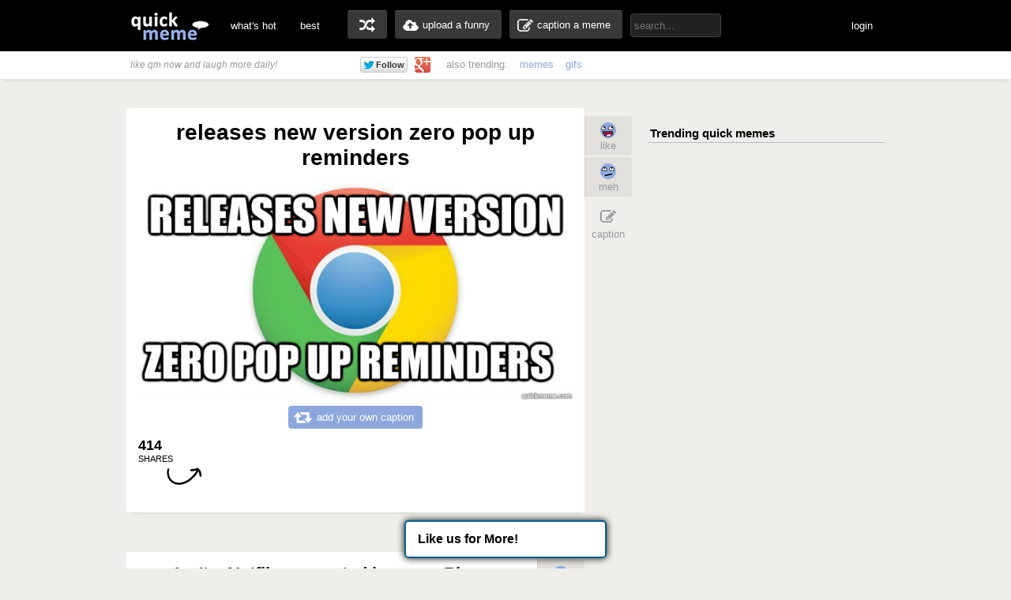

--- FILE ---
content_type: text/html; charset=UTF-8
request_url: http://www.quickmeme.com/meme/3qan3l
body_size: 9529
content:
<!DOCTYPE html>
<html lang="en">
<head>
	<meta http-equiv="Content-Type" content="text/html; charset=utf-8" />
	<title>releases new version zero pop up reminders - Good Guy Google Chrome - quickmeme</title>
	<link rel="canonical" href="http://www.quickmeme.com/meme/3qan3l"/>
	<link rel="shortcut icon" href="/favicon.ico"> 
	<meta name="title" content="releases new version zero pop up reminders - Good Guy Google Chrome - quickmeme" />
	<meta name="keywords" content="quickmeme, memegenerator, funny memes, reaction gifs, gifs, humor, make a meme, caption a image, funny pictures" /> 
	<meta name="description" content="releases new version zero pop up reminders  Good Guy Google Chrome"/>
	<meta name="twitter:site" content="@quickmeme"/>
	<meta name="twitter:card" content="photo"/>
	<meta name="twitter:image" content="http://www.quickmeme.com/img/64/64967951718212b29d953bcf4cacb20bb0a2eba9dcb66ff5f8141b1f7f797cba.jpg" />
    
	<meta property="fb:app_id" content="209730519090546" />
	<meta property="og:site_name" content="quickmeme"/>
	<meta property="og:type" content="quickmemeapp:meme"/> 
	<meta property="og:url" content="http://www.quickmeme.com/meme/3qan3l"/>
	<meta property="og:image" content="http://www.quickmeme.com/img/64/64967951718212b29d953bcf4cacb20bb0a2eba9dcb66ff5f8141b1f7f797cba.jpg" />
	<meta property="og:title" content="releases new version zero pop up reminders"/>
	<meta property="og:description" content="Click to Enlarge... write a comment or recaption!"/>
	<meta http-equiv="X-UA-Compatible" content="IE=9" />
    
	<link href="/css/main.css" rel="stylesheet"/>	 

	<script src="/js/jquery.js"></script>
	<script src="/js/qm4.js"></script>
	<script>
		$.ajax({
			url: 'http://www.quickmeme.com/tracker/view/3qan3l',
			cache: false,
			async: false
		});
	</script>
    
    <!-- begin header include -->
    <!-- begin header insert -->

<!-- Google tag (gtag.js) -->
<script async src="https://www.googletagmanager.com/gtag/js?id=G-QEFGDX0XPK"></script>
<script>
  window.dataLayer = window.dataLayer || [];
  function gtag(){dataLayer.push(arguments);}
  gtag('js', new Date());

  gtag('config', 'G-QEFGDX0XPK');
</script>
<!-- end header insert -->

    <!-- end header include -->
    
    
        <script type="text/javascript">
  window._taboola = window._taboola || [];
  _taboola.push({article:'auto'});
  !function (e, f, u) {
    e.async = 1;
    e.src = u;
    f.parentNode.insertBefore(e, f);
  }(document.createElement('script'),
  document.getElementsByTagName('script')[0],
  'http://cdn.taboola.com/libtrc/quickmeme-quickmeme/loader.js');
</script>
    
    <style>
#slidebox{
    width:330px;
    height:155px;
    padding:10px;
    background-color:#fff;
    border-top:4px solid #FFBF00;
    position:fixed;
    bottom:0px;
    right:-430px;
    -moz-box-shadow:-2px 0px 5px #aaa;
    -webkit-box-shadow:-2px 0px 5px #aaa;
    box-shadow:-2px 0px 5px #aaa;
}
#slidebox p, a.more{
    font-size:11px;
    text-transform:uppercase;
    font-family: Arial,Helvetica,sans-serif;
    letter-spacing:1px;
    color:#555;
}
a.more{
    cursor:pointer;
    color:#E28409;
}
a.more:hover{
    text-decoration:underline;
}
#slidebox h2{
    color:#333;
    font-size:18px;
    margin:10px 20px 10px 0px;
}
a.close{
    background:transparent url(/images/close.gif) no-repeat top left;
    width:13px;
    height:13px;
    position:absolute;
    cursor:pointer;
    top:10px;
    right:10px;
}
a.close:hover{
    background-position:0px -13px;
}
</style>

   
</head>
<body>

<!-- <div class="tonewqmmenu" style="display: block;width: 100%;height: 65px;z-index: 3000;position: relative;margin: 0px;top: 0px;">
</div>
<div class="tonewqm" style="display: block;width: 100%;height: 5000px;background: #222;z-index: 3000;position: relative;margin: 0px;top: 0px; opacity: .85;">
</div> -->

	<!-- begin top nav bar-->
	<div id="top-nav">
		<div class="main-nav">
		<h1><a href="/">quickmeme: all your memes, gifs &amp; funny pics in one place</a></h1>
		<div class="menu-items">
			<ul>
			<li><a href="/">what's hot</a></li>
		    <li><a href="/new" class="new">new</a></li>
		    <li><a href="/top">best</a></li>
		</ul>
		</div>
	    <div class="user-functions">
		<ul>
        	<li><a href="/random" class="random-meme" title="randomize">random memes</a></li>
			<li><a href="/submit" class="upload-meme"><span>upload a funny</span></a></li>
            <li><a href="/caption" class="make-meme"><span>caption a meme</span></a></li>
		</ul>
	    </div>
	    <div class="nav-search">
		<form id="search" name="search" action="/search" method="GET" role="search" class="navbar-search">		  
			<input id="searchwords" placeholder="search..." class="search-query" name="searchwords" type="text">
		</form>
	    </div>
	    <div class="menu-items user-login">
			<ul>
			<li id="shownsfw"><a href="javascript:void(0)" onClick="toggleNSFW();" id="shownsfwlink">show NSFW</a></li>
			<li id="fblogin"><a href="javascript:void(0)" onClick="doLogin();" id="fbloginlink">login</a><a href="javascript:void(0)" id="fblogintext" style="display:none;"></a></li>
		</ul>
		</div>
	    
	    <div class="clear"></div>
	</div>
	</div>
	<!-- end top nav bar-->
    
    <!-- begin sub-nav bar-->
    <div class="sub-navbar">
	<div class="sub-navwrap">
    	<div class="social-block">
			<h3><i>like qm now and laugh more daily!</i></h3>
			<div class="follow-fb"><iframe src="//www.facebook.com/plugins/like.php?href=http%3A%2F%2Ffacebook.com%2Fquickmeme&amp;send=false&amp;layout=button_count&amp;width=95&amp;show_faces=false&amp;font&amp;colorscheme=light&amp;action=like&amp;height=21&amp;appId=209730519090546" scrolling="no" frameborder="0" style="border:none; overflow:hidden; width:95px; height:21px;" allowTransparency="true"></iframe></div>
			<div class="follow-twt"><iframe allowtransparency="true" frameborder="0" scrolling="no" src="https://platform.twitter.com/widgets/follow_button.1370380126.html#_=1370596522663&amp;id=twitter-widget-0&amp;lang=en&amp;screen_name=quickmeme&amp;show_count=false&amp;show_screen_name=false&amp;size=m" class="twitter-follow-button twitter-follow-button" title="Twitter Follow Button" data-twttr-rendered="true" style="width: 159px; height: 20px;"></iframe></div>
			<div class="follow-g"><a href="https://plus.google.com/+quickmeme" class="follow-gplus" target="_blank"></a></div>
		</div>
		<div class="sub-heading">
		<ul>
			<li><span>also trending:</span></li>
            <li><a href="/memes">memes</a></li>
            <li><a href="/gifs">gifs</a></li>
			
		</ul>
		<div class="fade"><a href="/memes" class="more-cats">view more &raquo;</a></div>
		</div>
	</div>
    </div> 
    <!-- end sub-nav bar-->    

	<!-- begin main content-->
    <div id="container">
		<div class="page-content">
        <div class="adinsert" style="padding-top:15px;">
        	
<div id="taboola-above-article-thumbnails"></div>
<script type="text/javascript">
  window._taboola = window._taboola || [];
  _taboola.push({
    mode: 'thumbs-b',
    container: 'taboola-above-article-thumbnails',
    placement: 'Above Article Thumbnails',
    target_type: 'mix'
  });
</script>
			
        </div>
			<div class="post-wrap">
				<div class="view-meme">
					<div class="viewpost post" id="post-225565041" style="position:relative;">
						<!-- begin post header -->
						<div class="post-header" style="position:relative;">
							<h2 class="viewpost-title">releases new version zero pop up reminders</h2>
							
						</div>
						<!-- end post header -->
						<div class="img-holder">
							<img id="post-image-3qan3l" class="viewpost-image" src="http://www.quickmeme.com/img/64/64967951718212b29d953bcf4cacb20bb0a2eba9dcb66ff5f8141b1f7f797cba.jpg" alt="releases new version zero pop up reminders - releases new version zero pop up reminders  Good Guy Google Chrome">
						</div>
                        
                        
						<div class="recaption-wrap">
							<a href="/caption#id=79266&ext=jpg" class="recaption-button">
								<span>add your own caption</span>
							</a>
						</div>
						

	<div class="viewpost-info" style="height: 76px;background: url(/images/sharearrow2.png) no-repeat 30px 45px;">
    	<div class="sharecounts">
        	<p><strong>414</strong> shares</p>
        </div>
        <div class="share-buttons" style="margin-left:10px;">
        </div>

	</div>

        <div style="text-align: left;width: 550px;margin: 20px auto 0px;">         
                <div id="taboola-below-article-thumbnails"></div>
<script type="text/javascript">
  window._taboola = window._taboola || [];
  _taboola.push({
    mode: 'thumbs-a',
    container: 'taboola-below-article-thumbnails',
    placement: 'Below Article Thumbnails',
    target_type: 'mix'
  });
</script>
		</div> 
        
        
                        
                        
						<div class="float-wrap" style="position:absolute;">
							<div class="action-box">
								<div class="vote-buttons">
									<ul>
										<li><a href="javascript:void(0)" class="voteup" id="voteup3qan3l" onClick="voteLike('3qan3l');"><span>like</span></a></li>
										<li><a href="javascript:void(0)" class="votedown" id="votedown3qan3l" onClick="voteMeh('3qan3l');"><span>meh</span></a></li>
									</ul>
								</div>
								<div class="share-actions">
									<ul>
	
										<li><a href="/caption#id=79266&ext=jpg" class="create-button"><span>caption</span></a></li>
                                        <!--<li style="padding-top: 5px;height: 60px;padding-bottom: 5px;">
										<a href="/meme/" style="background: url(/images/buttonsnext.png) -50px 0 no-repeat;position: absolute;z-index: 100;width: 60px;height: 60px;left: -30px;"></a>
										<a href="/meme/" style="background: url(/images/buttonsnext.png) no-repeat;position: absolute;width: 50px;height: 60px;left: -596px;"></a>
										</li>-->
									</ul>
									<script>isLiked('3qan3l'); isMehed('3qan3l');</script>
								</div>
							</div>
						</div>
					</div>



			</div>
            
            	
				<div id="posts">
					
                    
                    
                    
						
                        <!-- begin insert -->

<!-- end insert -->

						
					
                    
                    
                    
						
					<div class="post" id="post-226583458">
	<!-- begin post header -->
	<div class="post-header" style="position:relative;">
		<h2 class="post-title"><a href="/meme/3qwgwy">Isn't a Netflix supported browser Plays netflix anyway</a></h2>
	</div>
	<!-- end post header -->

	
	<a href="/meme/3qwgwy">
	
		<div class="img-holder">
			<img id="post-3qwgwy" class="post-image" src="http://www.quickmeme.com/img/94/940265b6129fdbcf5970898213e70e57e131c3d51cca30dc016744108d0aac7c.jpg" alt="Isn't a Netflix supported browser Plays netflix anyway  ">
			
		</div>
	</a>

	
	<div class="recaption-wrap">
		<a href="/caption#id=79266&ext=jpg" class="recaption-button">
			<span>add your own caption</span>
		</a>
	</div>
	

	<div class="post-info">
    	<div class="sharecounts">
        	<p><strong>111,302</strong> shares</p>
        </div>
        <div class="share-buttons">
			<ul>
				<!--<li>
            		<a class="shareonfb" onClick="window.open (this.href, 'child', 'height=400,width=665,scrollbars'); return false" href="https://www.facebook.com/sharer/sharer.php?u=http://www.quickmeme.com/meme/3qwgwy" target="_blank">Share on Facebook</a>
				</li>
            	<li>
            		<a class="shareontwit" href="http://twitter.com/home?status=Isn't a Netflix supported browser Plays netflix anyway http://www.quickmeme.com/meme/3qwgwy via @quickmeme" onclick="javascript:window.open(this.href,'', 'menubar=no,toolbar=no,resizable=yes,scrollbars=no,height=400,width=665');return false;">Share on Twitter</a>
           	 	</li>
            	<li>
            		<a class="shareongp" href="https://plus.google.com/share?url=http://www.quickmeme.com/meme/3qwgwy" onclick="javascript:window.open(this.href,'', 'menubar=no,toolbar=no,resizable=yes,scrollbars=yes,height=600,width=600');return false;">Share on Google Plus</a>
            	</li>
            	<li>
            		<a class="shareonpin" href="http://pinterest.com/pin/create/button/?url=http://www.quickmeme.com/meme/3qwgwy&media=http://www.quickmeme.com/img/94/940265b6129fdbcf5970898213e70e57e131c3d51cca30dc016744108d0aac7c.jpg&description=Isn&#39;t a Netflix supported browser Plays netflix anyway" onclick="javascript:window.open(this.href,'', 'menubar=no,toolbar=no,resizable=yes,scrollbars=no,height=400,width=665');return false;">Share on Pinterest</a>
            	</li>-->
                	
			</ul>
        </div>
        <div class="cat-info">
        	<ul>
           		<li>
					<a href="/memes/Good-Guy-Google-Chrome">
					<span>Good Guy Google Chrome</span>
					</a>
				</li>
            </ul>
        </div>
	</div>
	<div class="float-wrap">
		<div class="action-box">
			<div class="vote-buttons">
				<ul>
					<li><a href="javascript:void(0)" class="voteup" id="voteup3qwgwy" onClick="voteLike('3qwgwy');"><span>like</span></a></li>
					<li><a href="javascript:void(0)" class="votedown" id="votedown3qwgwy" onClick="voteMeh('3qwgwy');"><span>meh</span></a></li>
				</ul>
				<script>isLiked('3qwgwy'); isMehed('3qwgwy');</script>
			</div>
			<div class="share-actions">
				<ul>
					
				</ul>
			</div>
		</div>
	</div>
</div>

                    
					
                    
                    
                    
						
					<div class="post" id="post-230009790">
	<!-- begin post header -->
	<div class="post-header" style="position:relative;">
		<h2 class="post-title"><a href="/meme/3sxwou">Needs admin privileges to install  asks if you want to install without admin privileges at school</a></h2>
	</div>
	<!-- end post header -->

	
	<a href="/meme/3sxwou">
	
		<div class="img-holder">
			<img id="post-3sxwou" class="post-image" src="http://www.quickmeme.com/img/b1/b19a4d84939802f91fc76fadb37a5f1f946c3ed4683edd384cc545968adc4e9d.jpg" alt="Needs admin privileges to install  asks if you want to install without admin privileges at school  ">
			
		</div>
	</a>

	
	<div class="recaption-wrap">
		<a href="/caption#id=79266&ext=jpg" class="recaption-button">
			<span>add your own caption</span>
		</a>
	</div>
	

	<div class="post-info">
    	<div class="sharecounts">
        	<p><strong>9,836</strong> shares</p>
        </div>
        <div class="share-buttons">
			<ul>
				<!--<li>
            		<a class="shareonfb" onClick="window.open (this.href, 'child', 'height=400,width=665,scrollbars'); return false" href="https://www.facebook.com/sharer/sharer.php?u=http://www.quickmeme.com/meme/3sxwou" target="_blank">Share on Facebook</a>
				</li>
            	<li>
            		<a class="shareontwit" href="http://twitter.com/home?status=Needs admin privileges to install  asks if you want to install without admin privileges at school http://www.quickmeme.com/meme/3sxwou via @quickmeme" onclick="javascript:window.open(this.href,'', 'menubar=no,toolbar=no,resizable=yes,scrollbars=no,height=400,width=665');return false;">Share on Twitter</a>
           	 	</li>
            	<li>
            		<a class="shareongp" href="https://plus.google.com/share?url=http://www.quickmeme.com/meme/3sxwou" onclick="javascript:window.open(this.href,'', 'menubar=no,toolbar=no,resizable=yes,scrollbars=yes,height=600,width=600');return false;">Share on Google Plus</a>
            	</li>
            	<li>
            		<a class="shareonpin" href="http://pinterest.com/pin/create/button/?url=http://www.quickmeme.com/meme/3sxwou&media=http://www.quickmeme.com/img/b1/b19a4d84939802f91fc76fadb37a5f1f946c3ed4683edd384cc545968adc4e9d.jpg&description=Needs admin privileges to install  asks if you want to install without admin privileges at school" onclick="javascript:window.open(this.href,'', 'menubar=no,toolbar=no,resizable=yes,scrollbars=no,height=400,width=665');return false;">Share on Pinterest</a>
            	</li>-->
                	
			</ul>
        </div>
        <div class="cat-info">
        	<ul>
           		<li>
					<a href="/memes/Good-Guy-Google-Chrome">
					<span>Good Guy Google Chrome</span>
					</a>
				</li>
            </ul>
        </div>
	</div>
	<div class="float-wrap">
		<div class="action-box">
			<div class="vote-buttons">
				<ul>
					<li><a href="javascript:void(0)" class="voteup" id="voteup3sxwou" onClick="voteLike('3sxwou');"><span>like</span></a></li>
					<li><a href="javascript:void(0)" class="votedown" id="votedown3sxwou" onClick="voteMeh('3sxwou');"><span>meh</span></a></li>
				</ul>
				<script>isLiked('3sxwou'); isMehed('3sxwou');</script>
			</div>
			<div class="share-actions">
				<ul>
					
				</ul>
			</div>
		</div>
	</div>
</div>

                    
					
                    
                    
                    
						
                        <!-- begin insert -->

<!-- end insert -->

						
					
                    
                    
                    
						
					<div class="post" id="post-225953850">
	<!-- begin post header -->
	<div class="post-header" style="position:relative;">
		<h2 class="post-title"><a href="/meme/3qiz3u">has to close all pages to install updates reopens them all when it's done</a></h2>
	</div>
	<!-- end post header -->

	
	<a href="/meme/3qiz3u">
	
		<div class="img-holder">
			<img id="post-3qiz3u" class="post-image" src="http://www.quickmeme.com/img/3a/3a1e5d80b661739882b23ea22e473ccdc8406e01dfeacc2f8e92f4868da9ec9e.jpg" alt="has to close all pages to install updates reopens them all when it's done  ">
			
		</div>
	</a>

	
	<div class="recaption-wrap">
		<a href="/caption#id=79266&ext=jpg" class="recaption-button">
			<span>add your own caption</span>
		</a>
	</div>
	

	<div class="post-info">
    	<div class="sharecounts">
        	<p><strong>6,875</strong> shares</p>
        </div>
        <div class="share-buttons">
			<ul>
				<!--<li>
            		<a class="shareonfb" onClick="window.open (this.href, 'child', 'height=400,width=665,scrollbars'); return false" href="https://www.facebook.com/sharer/sharer.php?u=http://www.quickmeme.com/meme/3qiz3u" target="_blank">Share on Facebook</a>
				</li>
            	<li>
            		<a class="shareontwit" href="http://twitter.com/home?status=has to close all pages to install updates reopens them all when it's done http://www.quickmeme.com/meme/3qiz3u via @quickmeme" onclick="javascript:window.open(this.href,'', 'menubar=no,toolbar=no,resizable=yes,scrollbars=no,height=400,width=665');return false;">Share on Twitter</a>
           	 	</li>
            	<li>
            		<a class="shareongp" href="https://plus.google.com/share?url=http://www.quickmeme.com/meme/3qiz3u" onclick="javascript:window.open(this.href,'', 'menubar=no,toolbar=no,resizable=yes,scrollbars=yes,height=600,width=600');return false;">Share on Google Plus</a>
            	</li>
            	<li>
            		<a class="shareonpin" href="http://pinterest.com/pin/create/button/?url=http://www.quickmeme.com/meme/3qiz3u&media=http://www.quickmeme.com/img/3a/3a1e5d80b661739882b23ea22e473ccdc8406e01dfeacc2f8e92f4868da9ec9e.jpg&description=has to close all pages to install updates reopens them all when it&#39;s done" onclick="javascript:window.open(this.href,'', 'menubar=no,toolbar=no,resizable=yes,scrollbars=no,height=400,width=665');return false;">Share on Pinterest</a>
            	</li>-->
                	
			</ul>
        </div>
        <div class="cat-info">
        	<ul>
           		<li>
					<a href="/memes/Good-Guy-Google-Chrome">
					<span>Good Guy Google Chrome</span>
					</a>
				</li>
            </ul>
        </div>
	</div>
	<div class="float-wrap">
		<div class="action-box">
			<div class="vote-buttons">
				<ul>
					<li><a href="javascript:void(0)" class="voteup" id="voteup3qiz3u" onClick="voteLike('3qiz3u');"><span>like</span></a></li>
					<li><a href="javascript:void(0)" class="votedown" id="votedown3qiz3u" onClick="voteMeh('3qiz3u');"><span>meh</span></a></li>
				</ul>
				<script>isLiked('3qiz3u'); isMehed('3qiz3u');</script>
			</div>
			<div class="share-actions">
				<ul>
					
				</ul>
			</div>
		</div>
	</div>
</div>

                    
					
                    
                    
                    
						
					<div class="post" id="post-225081677">
	<!-- begin post header -->
	<div class="post-header" style="position:relative;">
		<h2 class="post-title"><a href="/meme/3q0a4t">Sees you have word 'attached' in your email reminds you to attach something before sending it</a></h2>
	</div>
	<!-- end post header -->

	
	<a href="/meme/3q0a4t">
	
		<div class="img-holder">
			<img id="post-3q0a4t" class="post-image" src="http://www.quickmeme.com/img/e2/e20626da526c68b7f167503c9f8fe4ce049cbbf2b18d36152d0092c1a4ce3ed6.jpg" alt="Sees you have word 'attached' in your email reminds you to attach something before sending it  ">
			
		</div>
	</a>

	
	<div class="recaption-wrap">
		<a href="/caption#id=79266&ext=jpg" class="recaption-button">
			<span>add your own caption</span>
		</a>
	</div>
	

	<div class="post-info">
    	<div class="sharecounts">
        	<p><strong>3,554</strong> shares</p>
        </div>
        <div class="share-buttons">
			<ul>
				<!--<li>
            		<a class="shareonfb" onClick="window.open (this.href, 'child', 'height=400,width=665,scrollbars'); return false" href="https://www.facebook.com/sharer/sharer.php?u=http://www.quickmeme.com/meme/3q0a4t" target="_blank">Share on Facebook</a>
				</li>
            	<li>
            		<a class="shareontwit" href="http://twitter.com/home?status=Sees you have word 'attached' in your email reminds you to attach something before sending it http://www.quickmeme.com/meme/3q0a4t via @quickmeme" onclick="javascript:window.open(this.href,'', 'menubar=no,toolbar=no,resizable=yes,scrollbars=no,height=400,width=665');return false;">Share on Twitter</a>
           	 	</li>
            	<li>
            		<a class="shareongp" href="https://plus.google.com/share?url=http://www.quickmeme.com/meme/3q0a4t" onclick="javascript:window.open(this.href,'', 'menubar=no,toolbar=no,resizable=yes,scrollbars=yes,height=600,width=600');return false;">Share on Google Plus</a>
            	</li>
            	<li>
            		<a class="shareonpin" href="http://pinterest.com/pin/create/button/?url=http://www.quickmeme.com/meme/3q0a4t&media=http://www.quickmeme.com/img/e2/e20626da526c68b7f167503c9f8fe4ce049cbbf2b18d36152d0092c1a4ce3ed6.jpg&description=Sees you have word &#39;attached&#39; in your email reminds you to attach something before sending it" onclick="javascript:window.open(this.href,'', 'menubar=no,toolbar=no,resizable=yes,scrollbars=no,height=400,width=665');return false;">Share on Pinterest</a>
            	</li>-->
                	
			</ul>
        </div>
        <div class="cat-info">
        	<ul>
           		<li>
					<a href="/memes/Good-Guy-Google-Chrome">
					<span>Good Guy Google Chrome</span>
					</a>
				</li>
            </ul>
        </div>
	</div>
	<div class="float-wrap">
		<div class="action-box">
			<div class="vote-buttons">
				<ul>
					<li><a href="javascript:void(0)" class="voteup" id="voteup3q0a4t" onClick="voteLike('3q0a4t');"><span>like</span></a></li>
					<li><a href="javascript:void(0)" class="votedown" id="votedown3q0a4t" onClick="voteMeh('3q0a4t');"><span>meh</span></a></li>
				</ul>
				<script>isLiked('3q0a4t'); isMehed('3q0a4t');</script>
			</div>
			<div class="share-actions">
				<ul>
					
				</ul>
			</div>
		</div>
	</div>
</div>

                    
					
                    
                    
                    
						
                        <!-- begin insert -->

<!-- end insert -->

						
					
                    
                    
                    
						
					<div class="post" id="post-226092826">
	<!-- begin post header -->
	<div class="post-header" style="position:relative;">
		<h2 class="post-title"><a href="/meme/3qlyca">Ctrl shift n can be pressed with one hand</a></h2>
	</div>
	<!-- end post header -->

	
	<a href="/meme/3qlyca">
	
		<div class="img-holder">
			<img id="post-3qlyca" class="post-image" src="http://www.quickmeme.com/img/80/805798d49a3fcaeb15f419ec775057d76bc9639144d0c42f88a0f3543faff778.jpg" alt="Ctrl shift n can be pressed with one hand  ">
			
		</div>
	</a>

	
	<div class="recaption-wrap">
		<a href="/caption#id=79266&ext=jpg" class="recaption-button">
			<span>add your own caption</span>
		</a>
	</div>
	

	<div class="post-info">
    	<div class="sharecounts">
        	<p><strong>956</strong> shares</p>
        </div>
        <div class="share-buttons">
			<ul>
				<!--<li>
            		<a class="shareonfb" onClick="window.open (this.href, 'child', 'height=400,width=665,scrollbars'); return false" href="https://www.facebook.com/sharer/sharer.php?u=http://www.quickmeme.com/meme/3qlyca" target="_blank">Share on Facebook</a>
				</li>
            	<li>
            		<a class="shareontwit" href="http://twitter.com/home?status=Ctrl shift n can be pressed with one hand http://www.quickmeme.com/meme/3qlyca via @quickmeme" onclick="javascript:window.open(this.href,'', 'menubar=no,toolbar=no,resizable=yes,scrollbars=no,height=400,width=665');return false;">Share on Twitter</a>
           	 	</li>
            	<li>
            		<a class="shareongp" href="https://plus.google.com/share?url=http://www.quickmeme.com/meme/3qlyca" onclick="javascript:window.open(this.href,'', 'menubar=no,toolbar=no,resizable=yes,scrollbars=yes,height=600,width=600');return false;">Share on Google Plus</a>
            	</li>
            	<li>
            		<a class="shareonpin" href="http://pinterest.com/pin/create/button/?url=http://www.quickmeme.com/meme/3qlyca&media=http://www.quickmeme.com/img/80/805798d49a3fcaeb15f419ec775057d76bc9639144d0c42f88a0f3543faff778.jpg&description=Ctrl shift n can be pressed with one hand" onclick="javascript:window.open(this.href,'', 'menubar=no,toolbar=no,resizable=yes,scrollbars=no,height=400,width=665');return false;">Share on Pinterest</a>
            	</li>-->
                	
			</ul>
        </div>
        <div class="cat-info">
        	<ul>
           		<li>
					<a href="/memes/Good-Guy-Google-Chrome">
					<span>Good Guy Google Chrome</span>
					</a>
				</li>
            </ul>
        </div>
	</div>
	<div class="float-wrap">
		<div class="action-box">
			<div class="vote-buttons">
				<ul>
					<li><a href="javascript:void(0)" class="voteup" id="voteup3qlyca" onClick="voteLike('3qlyca');"><span>like</span></a></li>
					<li><a href="javascript:void(0)" class="votedown" id="votedown3qlyca" onClick="voteMeh('3qlyca');"><span>meh</span></a></li>
				</ul>
				<script>isLiked('3qlyca'); isMehed('3qlyca');</script>
			</div>
			<div class="share-actions">
				<ul>
					
				</ul>
			</div>
		</div>
	</div>
</div>

                    
					
                    
                    
                    
						
					<div class="post" id="post-228311708">
	<!-- begin post header -->
	<div class="post-header" style="position:relative;">
		<h2 class="post-title"><a href="/meme/3rxifw">Is google's official web browser lets you search bing or yahoo in the url bar</a></h2>
	</div>
	<!-- end post header -->

	
	<a href="/meme/3rxifw">
	
		<div class="img-holder">
			<img id="post-3rxifw" class="post-image" src="http://www.quickmeme.com/img/8e/8e2319e4f3f21983d93aef52929ee2c336ee2ec405050caa632acd9402b3e189.jpg" alt="Is google's official web browser lets you search bing or yahoo in the url bar  ">
			
		</div>
	</a>

	
	<div class="recaption-wrap">
		<a href="/caption#id=79266&ext=jpg" class="recaption-button">
			<span>add your own caption</span>
		</a>
	</div>
	

	<div class="post-info">
    	<div class="sharecounts">
        	<p><strong>715</strong> shares</p>
        </div>
        <div class="share-buttons">
			<ul>
				<!--<li>
            		<a class="shareonfb" onClick="window.open (this.href, 'child', 'height=400,width=665,scrollbars'); return false" href="https://www.facebook.com/sharer/sharer.php?u=http://www.quickmeme.com/meme/3rxifw" target="_blank">Share on Facebook</a>
				</li>
            	<li>
            		<a class="shareontwit" href="http://twitter.com/home?status=Is google's official web browser lets you search bing or yahoo in the url bar http://www.quickmeme.com/meme/3rxifw via @quickmeme" onclick="javascript:window.open(this.href,'', 'menubar=no,toolbar=no,resizable=yes,scrollbars=no,height=400,width=665');return false;">Share on Twitter</a>
           	 	</li>
            	<li>
            		<a class="shareongp" href="https://plus.google.com/share?url=http://www.quickmeme.com/meme/3rxifw" onclick="javascript:window.open(this.href,'', 'menubar=no,toolbar=no,resizable=yes,scrollbars=yes,height=600,width=600');return false;">Share on Google Plus</a>
            	</li>
            	<li>
            		<a class="shareonpin" href="http://pinterest.com/pin/create/button/?url=http://www.quickmeme.com/meme/3rxifw&media=http://www.quickmeme.com/img/8e/8e2319e4f3f21983d93aef52929ee2c336ee2ec405050caa632acd9402b3e189.jpg&description=Is google&#39;s official web browser lets you search bing or yahoo in the url bar" onclick="javascript:window.open(this.href,'', 'menubar=no,toolbar=no,resizable=yes,scrollbars=no,height=400,width=665');return false;">Share on Pinterest</a>
            	</li>-->
                	
			</ul>
        </div>
        <div class="cat-info">
        	<ul>
           		<li>
					<a href="/memes/Good-Guy-Google-Chrome">
					<span>Good Guy Google Chrome</span>
					</a>
				</li>
            </ul>
        </div>
	</div>
	<div class="float-wrap">
		<div class="action-box">
			<div class="vote-buttons">
				<ul>
					<li><a href="javascript:void(0)" class="voteup" id="voteup3rxifw" onClick="voteLike('3rxifw');"><span>like</span></a></li>
					<li><a href="javascript:void(0)" class="votedown" id="votedown3rxifw" onClick="voteMeh('3rxifw');"><span>meh</span></a></li>
				</ul>
				<script>isLiked('3rxifw'); isMehed('3rxifw');</script>
			</div>
			<div class="share-actions">
				<ul>
					
				</ul>
			</div>
		</div>
	</div>
</div>

                    
					
                    
                    
                    
						
					<div class="post" id="post-222659414">
	<!-- begin post header -->
	<div class="post-header" style="position:relative;">
		<h2 class="post-title"><a href="/meme/3okd3q">Crashes Doesn't re-open incognito window when another person uses your pc</a></h2>
	</div>
	<!-- end post header -->

	
	<a href="/meme/3okd3q">
	
		<div class="img-holder">
			<img id="post-3okd3q" class="post-image" src="http://www.quickmeme.com/img/5c/5c17b5d37d3a3437e140e25949296afa16695c9344f30617673bb1bb6cd6196d.jpg" alt="Crashes Doesn't re-open incognito window when another person uses your pc  ">
			
		</div>
	</a>

	
	<div class="recaption-wrap">
		<a href="/caption#id=79266&ext=jpg" class="recaption-button">
			<span>add your own caption</span>
		</a>
	</div>
	

	<div class="post-info">
    	<div class="sharecounts">
        	<p><strong>465</strong> shares</p>
        </div>
        <div class="share-buttons">
			<ul>
				<!--<li>
            		<a class="shareonfb" onClick="window.open (this.href, 'child', 'height=400,width=665,scrollbars'); return false" href="https://www.facebook.com/sharer/sharer.php?u=http://www.quickmeme.com/meme/3okd3q" target="_blank">Share on Facebook</a>
				</li>
            	<li>
            		<a class="shareontwit" href="http://twitter.com/home?status=Crashes Doesn't re-open incognito window when another person uses your pc http://www.quickmeme.com/meme/3okd3q via @quickmeme" onclick="javascript:window.open(this.href,'', 'menubar=no,toolbar=no,resizable=yes,scrollbars=no,height=400,width=665');return false;">Share on Twitter</a>
           	 	</li>
            	<li>
            		<a class="shareongp" href="https://plus.google.com/share?url=http://www.quickmeme.com/meme/3okd3q" onclick="javascript:window.open(this.href,'', 'menubar=no,toolbar=no,resizable=yes,scrollbars=yes,height=600,width=600');return false;">Share on Google Plus</a>
            	</li>
            	<li>
            		<a class="shareonpin" href="http://pinterest.com/pin/create/button/?url=http://www.quickmeme.com/meme/3okd3q&media=http://www.quickmeme.com/img/5c/5c17b5d37d3a3437e140e25949296afa16695c9344f30617673bb1bb6cd6196d.jpg&description=Crashes Doesn&#39;t re-open incognito window when another person uses your pc" onclick="javascript:window.open(this.href,'', 'menubar=no,toolbar=no,resizable=yes,scrollbars=no,height=400,width=665');return false;">Share on Pinterest</a>
            	</li>-->
                	
			</ul>
        </div>
        <div class="cat-info">
        	<ul>
           		<li>
					<a href="/memes/Good-Guy-Google-Chrome">
					<span>Good Guy Google Chrome</span>
					</a>
				</li>
            </ul>
        </div>
	</div>
	<div class="float-wrap">
		<div class="action-box">
			<div class="vote-buttons">
				<ul>
					<li><a href="javascript:void(0)" class="voteup" id="voteup3okd3q" onClick="voteLike('3okd3q');"><span>like</span></a></li>
					<li><a href="javascript:void(0)" class="votedown" id="votedown3okd3q" onClick="voteMeh('3okd3q');"><span>meh</span></a></li>
				</ul>
				<script>isLiked('3okd3q'); isMehed('3okd3q');</script>
			</div>
			<div class="share-actions">
				<ul>
					
				</ul>
			</div>
		</div>
	</div>
</div>

                    
					
                    
                    
                    
						
					<div class="post" id="post-225565041">
	<!-- begin post header -->
	<div class="post-header" style="position:relative;">
		<h2 class="post-title"><a href="/meme/3qan3l">releases new version zero pop up reminders</a></h2>
	</div>
	<!-- end post header -->

	
	<a href="/meme/3qan3l">
	
		<div class="img-holder">
			<img id="post-3qan3l" class="post-image" src="http://www.quickmeme.com/img/64/64967951718212b29d953bcf4cacb20bb0a2eba9dcb66ff5f8141b1f7f797cba.jpg" alt="releases new version zero pop up reminders  ">
			
		</div>
	</a>

	
	<div class="recaption-wrap">
		<a href="/caption#id=79266&ext=jpg" class="recaption-button">
			<span>add your own caption</span>
		</a>
	</div>
	

	<div class="post-info">
    	<div class="sharecounts">
        	<p><strong>414</strong> shares</p>
        </div>
        <div class="share-buttons">
			<ul>
				<!--<li>
            		<a class="shareonfb" onClick="window.open (this.href, 'child', 'height=400,width=665,scrollbars'); return false" href="https://www.facebook.com/sharer/sharer.php?u=http://www.quickmeme.com/meme/3qan3l" target="_blank">Share on Facebook</a>
				</li>
            	<li>
            		<a class="shareontwit" href="http://twitter.com/home?status=releases new version zero pop up reminders http://www.quickmeme.com/meme/3qan3l via @quickmeme" onclick="javascript:window.open(this.href,'', 'menubar=no,toolbar=no,resizable=yes,scrollbars=no,height=400,width=665');return false;">Share on Twitter</a>
           	 	</li>
            	<li>
            		<a class="shareongp" href="https://plus.google.com/share?url=http://www.quickmeme.com/meme/3qan3l" onclick="javascript:window.open(this.href,'', 'menubar=no,toolbar=no,resizable=yes,scrollbars=yes,height=600,width=600');return false;">Share on Google Plus</a>
            	</li>
            	<li>
            		<a class="shareonpin" href="http://pinterest.com/pin/create/button/?url=http://www.quickmeme.com/meme/3qan3l&media=http://www.quickmeme.com/img/64/64967951718212b29d953bcf4cacb20bb0a2eba9dcb66ff5f8141b1f7f797cba.jpg&description=releases new version zero pop up reminders" onclick="javascript:window.open(this.href,'', 'menubar=no,toolbar=no,resizable=yes,scrollbars=no,height=400,width=665');return false;">Share on Pinterest</a>
            	</li>-->
                	
			</ul>
        </div>
        <div class="cat-info">
        	<ul>
           		<li>
					<a href="/memes/Good-Guy-Google-Chrome">
					<span>Good Guy Google Chrome</span>
					</a>
				</li>
            </ul>
        </div>
	</div>
	<div class="float-wrap">
		<div class="action-box">
			<div class="vote-buttons">
				<ul>
					<li><a href="javascript:void(0)" class="voteup" id="voteup3qan3l" onClick="voteLike('3qan3l');"><span>like</span></a></li>
					<li><a href="javascript:void(0)" class="votedown" id="votedown3qan3l" onClick="voteMeh('3qan3l');"><span>meh</span></a></li>
				</ul>
				<script>isLiked('3qan3l'); isMehed('3qan3l');</script>
			</div>
			<div class="share-actions">
				<ul>
					
				</ul>
			</div>
		</div>
	</div>
</div>

                    
					
                    
                    
                    
						
					<div class="post" id="post-225741390">
	<!-- begin post header -->
	<div class="post-header" style="position:relative;">
		<h2 class="post-title"><a href="/meme/3qef66">Tells you about incognito while deleting your browsing history</a></h2>
	</div>
	<!-- end post header -->

	
	<a href="/meme/3qef66">
	
		<div class="img-holder">
			<img id="post-3qef66" class="post-image" src="http://www.quickmeme.com/img/c0/c06beedbf3981fa6756989e8b74523e7207ca7da2690d68a8c6a30319e07bac1.jpg" alt="Tells you about incognito while deleting your browsing history  ">
			
		</div>
	</a>

	
	<div class="recaption-wrap">
		<a href="/caption#id=79266&ext=jpg" class="recaption-button">
			<span>add your own caption</span>
		</a>
	</div>
	

	<div class="post-info">
    	<div class="sharecounts">
        	<p><strong>299</strong> shares</p>
        </div>
        <div class="share-buttons">
			<ul>
				<!--<li>
            		<a class="shareonfb" onClick="window.open (this.href, 'child', 'height=400,width=665,scrollbars'); return false" href="https://www.facebook.com/sharer/sharer.php?u=http://www.quickmeme.com/meme/3qef66" target="_blank">Share on Facebook</a>
				</li>
            	<li>
            		<a class="shareontwit" href="http://twitter.com/home?status=Tells you about incognito while deleting your browsing history http://www.quickmeme.com/meme/3qef66 via @quickmeme" onclick="javascript:window.open(this.href,'', 'menubar=no,toolbar=no,resizable=yes,scrollbars=no,height=400,width=665');return false;">Share on Twitter</a>
           	 	</li>
            	<li>
            		<a class="shareongp" href="https://plus.google.com/share?url=http://www.quickmeme.com/meme/3qef66" onclick="javascript:window.open(this.href,'', 'menubar=no,toolbar=no,resizable=yes,scrollbars=yes,height=600,width=600');return false;">Share on Google Plus</a>
            	</li>
            	<li>
            		<a class="shareonpin" href="http://pinterest.com/pin/create/button/?url=http://www.quickmeme.com/meme/3qef66&media=http://www.quickmeme.com/img/c0/c06beedbf3981fa6756989e8b74523e7207ca7da2690d68a8c6a30319e07bac1.jpg&description=Tells you about incognito while deleting your browsing history" onclick="javascript:window.open(this.href,'', 'menubar=no,toolbar=no,resizable=yes,scrollbars=no,height=400,width=665');return false;">Share on Pinterest</a>
            	</li>-->
                	
			</ul>
        </div>
        <div class="cat-info">
        	<ul>
           		<li>
					<a href="/memes/Good-Guy-Google-Chrome">
					<span>Good Guy Google Chrome</span>
					</a>
				</li>
            </ul>
        </div>
	</div>
	<div class="float-wrap">
		<div class="action-box">
			<div class="vote-buttons">
				<ul>
					<li><a href="javascript:void(0)" class="voteup" id="voteup3qef66" onClick="voteLike('3qef66');"><span>like</span></a></li>
					<li><a href="javascript:void(0)" class="votedown" id="votedown3qef66" onClick="voteMeh('3qef66');"><span>meh</span></a></li>
				</ul>
				<script>isLiked('3qef66'); isMehed('3qef66');</script>
			</div>
			<div class="share-actions">
				<ul>
					
				</ul>
			</div>
		</div>
	</div>
</div>

                    
					
                    
                    
                    
						
					<div class="post" id="post-226153775">
	<!-- begin post header -->
	<div class="post-header" style="position:relative;">
		<h2 class="post-title"><a href="/meme/3qn9db">Sees you just opened a page that is in a foreign language Let me translate that for you</a></h2>
	</div>
	<!-- end post header -->

	
	<a href="/meme/3qn9db">
	
		<div class="img-holder">
			<img id="post-3qn9db" class="post-image" src="http://www.quickmeme.com/img/c3/c3c67c22853552e8b24ee2c5f163515b590d719b0221e1835b71d9a1a446d5eb.jpg" alt="Sees you just opened a page that is in a foreign language Let me translate that for you  ">
			
		</div>
	</a>

	
	<div class="recaption-wrap">
		<a href="/caption#id=79266&ext=jpg" class="recaption-button">
			<span>add your own caption</span>
		</a>
	</div>
	

	<div class="post-info">
    	<div class="sharecounts">
        	<p><strong>274</strong> shares</p>
        </div>
        <div class="share-buttons">
			<ul>
				<!--<li>
            		<a class="shareonfb" onClick="window.open (this.href, 'child', 'height=400,width=665,scrollbars'); return false" href="https://www.facebook.com/sharer/sharer.php?u=http://www.quickmeme.com/meme/3qn9db" target="_blank">Share on Facebook</a>
				</li>
            	<li>
            		<a class="shareontwit" href="http://twitter.com/home?status=Sees you just opened a page that is in a foreign language Let me translate that for you http://www.quickmeme.com/meme/3qn9db via @quickmeme" onclick="javascript:window.open(this.href,'', 'menubar=no,toolbar=no,resizable=yes,scrollbars=no,height=400,width=665');return false;">Share on Twitter</a>
           	 	</li>
            	<li>
            		<a class="shareongp" href="https://plus.google.com/share?url=http://www.quickmeme.com/meme/3qn9db" onclick="javascript:window.open(this.href,'', 'menubar=no,toolbar=no,resizable=yes,scrollbars=yes,height=600,width=600');return false;">Share on Google Plus</a>
            	</li>
            	<li>
            		<a class="shareonpin" href="http://pinterest.com/pin/create/button/?url=http://www.quickmeme.com/meme/3qn9db&media=http://www.quickmeme.com/img/c3/c3c67c22853552e8b24ee2c5f163515b590d719b0221e1835b71d9a1a446d5eb.jpg&description=Sees you just opened a page that is in a foreign language Let me translate that for you" onclick="javascript:window.open(this.href,'', 'menubar=no,toolbar=no,resizable=yes,scrollbars=no,height=400,width=665');return false;">Share on Pinterest</a>
            	</li>-->
                	
			</ul>
        </div>
        <div class="cat-info">
        	<ul>
           		<li>
					<a href="/memes/Good-Guy-Google-Chrome">
					<span>Good Guy Google Chrome</span>
					</a>
				</li>
            </ul>
        </div>
	</div>
	<div class="float-wrap">
		<div class="action-box">
			<div class="vote-buttons">
				<ul>
					<li><a href="javascript:void(0)" class="voteup" id="voteup3qn9db" onClick="voteLike('3qn9db');"><span>like</span></a></li>
					<li><a href="javascript:void(0)" class="votedown" id="votedown3qn9db" onClick="voteMeh('3qn9db');"><span>meh</span></a></li>
				</ul>
				<script>isLiked('3qn9db'); isMehed('3qn9db');</script>
			</div>
			<div class="share-actions">
				<ul>
					
				</ul>
			</div>
		</div>
	</div>
</div>

                    
					
				</div>
				
		
        
        
				<div class="navigation" data-page-base="/meme/3qan3l/"  data-page-current="1" data-page-next="2" data-page-next-id="226153775">
					<div class="pagination">
						
						<a style="display:none;" id="page-current" href="/meme/3qan3l/page/1/">Current Page</a>
						<a id="page-next" href="/meme/3qan3l/page/2/">More memes</a>
					</div>
				</div>
		</div>
        
	    <!-- begin right sidebar-->
	    <div id="right-sidebar">
            
            <!-- beign viewpost sidebar content  -->

<div id="taboola-right-rail-thumbnails"></div>
<script type="text/javascript">
  window._taboola = window._taboola || [];
  _taboola.push({
    mode: 'thumbnails-a',
    container: 'taboola-right-rail-thumbnails',
    placement: 'Right Rail Thumbnails',
    target_type: 'mix'
  });
</script>


<div class="side-block">
</div>

	<iframe src="http://www.quickmeme.com/iframe/topposts" width="300px" height="600px" scrolling="no" frameborder="0" style="border: none;height: 600px;"></iframe>
        


<div class="side-block">
	<div class="ad-block">
    
	</div>
</div>  

<div class="side-block">
<h4 style="margin-top: 0px; text-align: center; color:#333; font-size: 14px; padding-bottom:8px;">popular meme categories</h4> 
<ul id="memelist" style="list-style-type: none; margin: 0px; padding: 0px;">
<li><a href="/Advice-Dog/">Advice Dog</a></li>
<li><a href="/Advice-God/">Advice God</a></li>
<li><a href="/All-The-Things/">All The Things</a></li>
<li><a href="/Angry-School-Boy/">Angry School Boy</a></li>
<li><a href="/Annoying-Childhood-Friend/">Annoying Childhood Friend</a></li>
<li><a href="/Annoying-Facebook-Girl/">Annoying Facebook Girl</a></li>
<li><a href="/Anti-Joke-Chicken/">Anti-Joke Chicken</a></li>
<li><a href="/Art-Student-Owl/">Art Student Owl</a></li>
<li><a href="/Baby-Godfather/">Baby Godfather</a></li>
<li><a href="/Bad-Advice-Cat/">Bad Advice Cat</a></li>
<li><a href="/Batman-Panel/">Batman and Joker</a></li>
<li><a href="/Bear-Grylls/">Bear Grylls</a></li>
<li><a href="/Bill-O-Reilly/">Bill O Reilly</a></li>
<li><a href="/Business-Cat/">Business Cat</a></li>
<li><a href="/Business-Dog/">Business Dog</a></li>
<li><a href="/Butthurt-Dweller/">Butthurt Dweller</a></li>
<li><a href="/Captain-Hindsight/">Captain Hindsight</a></li>
<li><a href="/Chemistry-Cat/">Chemistry Cat</a></li>
<li><a href="/College-Freshman/">College Freshman</a></li>
<li><a href="/Condescending-Fox/">Condescending Fox</a></li>
<li><a href="/Confucius-says/">Confucius says</a></li>
<li><a href="/Courage-Wolf/">Courage Wolf</a></li>
<li><a href="/Crazy-Girlfriend-Praying-Mantis/">Crazy Girlfriend Praying Mantis</a></li>
<li><a href="/Creeper-Canine/">Creeper Canine</a></li>
<li><a href="/Creepy-Wonka/">Creepy Wonka</a></li>
<li><a href="/Dating-Site-Murderer/">Dating Site Murderer</a></li>
<li><a href="/Depression-Dog/">Depression Dog</a></li>
<li><a href="/Downvoting-Roman/">Downvoting Roman</a></li>
<li><a href="/Dwight/">Dwight</a></li>
<li><a href="/Engineering-Professor/">Engineering Professor</a></li>
<li><a href="/EPIC-JACKIE-CHAN/">Epic Jackie Chan</a></li>
<li><a href="/Evil-Plotting-Raccoon/">Evil Plotting Raccoon</a></li>
<li><a href="/Fallout-new-vegas/">Fallout new vegas</a></li>
<li><a href="/Family-Tech-Support-Guy/">Family Tech Support Guy</a></li>
<li><a href="/Fancy-Crab/">Fancy Crab</a></li>
<li><a href="/First-World-Problems/">First World Problems</a></li>
<li><a href="/Forever-Alone/">Forever Alone</a></li>
<li><a href="/Foul-Bachelor-Frog/">Foul Bachelor Frog</a></li>
<li><a href="/Foul-Bachelorette-Frog/">Foul Bachelorette Frog</a></li>
<li><a href="/Friend-Zone-Fiona/">Friend Zone Fiona</a></li>
<li><a href="/Futurama-Fry/">Futurama Fry</a></li>
<li><a href="/Futurama-Zoidberg-/">Futurama Zoidberg </a></li>
<li><a href="/Gaming-Gopher/">Gaming Gopher</a></li>
<li><a href="/Good-Dog-Greg/">Good Dog Greg</a></li>
<li><a href="/Good-Guy-Greg-/">Good Guy Greg </a></li>
<li><a href="/Grandma-finds-the-Internet/">Grandma finds the Internet</a></li>
<li><a href="/Harmless-Scout-Leader/">Harmless Scout Leader</a></li>
<li><a href="/Hawkward/">Hawkward</a></li>
<li><a href="/Helpful-Tyler-Durden/">Helpful Tyler Durden</a></li>
<li><a href="/High-Expectations-Asian-Father/">High Expectations Asian Father</a></li>
<li><a href="/Hipster-Ariel/">Hipster Ariel</a></li>
<li><a href="/Hipster-Barista/">Hipster Barista</a></li>
<li><a href="/Hipster-Dog/">Hipster Dog</a></li>
<li><a href="/Hipster-Gaston/">Hipster Gaston</a></li>
<li><a href="/Hipster-Jesus/">Hipster Jesus</a></li>
<li><a href="/Hipster-Kitty/">Hipster Kitty</a></li>
<li><a href="/Horny-Harry/">Harry Potter Meme</a></li>
<li><a href="/Horrifying-Houseguest/">Horrifying Houseguest</a></li>
<li><a href="/Horrorcat/">Horrorcat</a></li>
<li><a href="/Idiot-Nerd-Girl/">Idiot Nerd Girl</a></li>
<li><a href="/Imminent-Ned/">Imminent Ned</a></li>
<li><a href="/Inception/">Inception Meme</a></li>
<li><a href="/Insanity-puppy/">Insanity puppy</a></li>
<li><a href="/Insanity-Wolf/">Insanity Wolf</a></li>
<li><a href="/Jimmy-McMillan/">Jimmy McMillan Rent Too High</a></li>
<li><a href="/JJ-Jameson/">JJ Jameson Meme</a></li>
<li><a href="/Joseph-Ducreux/">Joseph Ducreux</a></li>
<li><a href="/Judgmental-Bookseller-Ostrich/">Judgmental Bookseller Ostrich</a></li>
<li><a href="/Karate-Kyle/">Karate Kyle</a></li>
<li><a href="/Lame-Pun-Coon/">Lame Pun Coon</a></li>
<li><a href="/Lenin-Cat/">Lenin Cat</a></li>
<li><a href="/Long-term-relationship-Lobster/">Long-term relationship Lobster</a></li>
<li><a href="/Minecraft/">Minecraft</a></li>
<li><a href="/">Meme Memes</a></li>
<li><a href="/Misunderstood-Spider/">Misunderstood Spider</a></li>
<li><a href="/Musically-Oblivious-8th-Grader/">Musically Oblivious 8th Grader</a></li>
<li><a href="/Oblivious-Suburban-Mom/">Oblivious Suburban Mom</a></li>
<li><a href="/Observational-Owl/">Observational Owl</a></li>
<li><a href="/Online-Diagnosis-Octopus/">Online Diagnosis Octopus</a></li>
<li><a href="/Optimistic-Crab/">Optimistic Crab</a></li>
<li><a href="/Ordinary-Muslim-Man/">Ordinary Muslim Man</a></li>
<li><a href="/Overly-Permissive-Hippie-Parents/">Overly Permissive Hippie Parents</a></li>
<li><a href="/Paranoid-Parrot/">Paranoid Parrot</a></li>
<li><a href="/Pawn-Star/">Pawn Star</a></li>
<li><a href="/Philosoraptor/">Philosoraptor</a></li>
<li><a href="/Pickup-Line-Scientist/">Pickup Line Scientist</a></li>
<li><a href="/Pickup-Line-Panda/">Pickup-Line Panda</a></li>
<li><a href="/Programmer/">Programmer</a></li>
<li><a href="/Push-it-somewhere-else-Patrick/">Push it somewhere else Patrick</a></li>
<li><a href="/Rasta-Science-Teacher/">Rasta Science Teacher</a></li>
<li><a href="/Reddit-Alien/">Reddit Alien</a></li>
<li><a href="/Redditors-Wife/">Redditors Wife</a></li>
<li><a href="/Redneck-Randal/">Redneck Randal</a></li>
<li><a href="/Religion-Pigeon/">Religion Pigeon</a></li>
<li><a href="/Rich-Raven/">Rich Raven</a></li>
<li><a href="/Sad-Keanu/">Sad Keanu</a></li>
<li><a href="/Sad-Youth/">Sad Youth</a></li>
<li><a href="/Samuel-L-Jackson/">Samuel L Jackson</a></li>
<li><a href="/Schrute/">Schrute</a></li>
<li><a href="/Science-Major-Mouse/">Science Major Mouse</a></li>
<li><a href="/Scumbag-Advice-God/">Scumbag Advice God</a></li>
<li><a href="/Scumbag-Brain/">Scumbag Brain</a></li>
<li><a href="/Scumbag-girl/">Scumbag girl</a></li>
<li><a href="/Scumbag-Reddit/">Scumbag Reddit</a></li>
<li><a href="/Scumbag-Redditor/">Scumbag Redditor</a></li>
<li><a href="/Scumbag-Steve/">Scumbag Steve</a></li>
<li><a href="/Serious-fish-SpongeBob/">Serious fish SpongeBob</a></li>
<li><a href="/Sexually-Oblivious-Rhino/">Sexually Oblivious Rhino</a></li>
<li><a href="/Sheltered-College-Freshman/">Sheltered College Freshman</a></li>
<li><a href="/Sheltered-Suburban-Kid/">Sheltered Suburban Kid</a></li>
<li><a href="/Sheltering-Suburban-Mom/">Sheltering Suburban Mom</a></li>
<li><a href="/Skeptical-Hippo/">Skeptical Hippo</a></li>
<li><a href="/Skinhead-John/">Skinhead John</a></li>
<li><a href="/Slowpoke/">Slowpoke</a></li>
<li><a href="/Socially-awesome-kindergartener/">Socially awesome kindergartener</a></li>
<li><a href="/Socially-Awkward-Penguin/">Socially Awkward Penguin</a></li>
<li><a href="/Stare-Dad/">Stare Dad</a></li>
<li><a href="/Stoner-Dog/">Stoner Dog</a></li>
<li><a href="/Success-Kid/">Success Kid</a></li>
<li><a href="/Successful-Black-Man/">Successful Black Man</a></li>
<li><a href="/Tech-Impaired-Duck/">Tech Impaired Duck</a></li>
<li><a href="/The-Most-Interesting-Man-In-The-World/">The Most Interesting Man In The World</a></li>
<li><a href="/The-Rock-Driving/">The Rock Driving Meme</a></li>
<li><a href="/Torrenting-Turtle/">Torrenting Turtle</a></li>
<li><a href="/Troll-Face/">Troll Face</a></li>
<li><a href="/Unhelpful-High-School-Teacher/">Unhelpful High School Teacher</a></li>
<li><a href="/Vengeance-Dad/">Vengeance Dad</a></li>
<li><a href="/Wrong-Lyrics-Christina/">Wrong Lyrics Christina</a></li>
<li><a href="/Xzibit-meme/">Xzibit meme</a></li>
<li><a href="/Y-U-No/">Y U No Meme</a></li>
</ul>
</div>
    
        
<!-- end viewpost sidebar content -->

	    </div>
	    <!-- end right sidebar-->
		</div>
		<div id="loadmoreajaxloader" style="display:none;"><img src="/images/loader.gif" />Loading</div>
    </div>
    <!-- end main content-->
    

<div style="position: fixed;bottom: 0%;z-index: 500000;text-align: center;width: 100%;">
  <div style="padding: 10px 15px;border: 2px solid #08608E;box-shadow: 0px 0px 10px black;text-align: center;display: inline-block;margin: 10px;margin-top: 15px;font-family: Droid Sans, sans-serif;font-size: 16px;border-radius: 5px;overflow: hidden;background-color: white;">
     <span style="font-weight: bold;font-size:16px;float: left;padding-right: 5px;line-height: 24px;">Like us for More!</span>    

<iframe src="//www.facebook.com/plugins/like.php?href=http%3A%2F%2Ffacebook.com%2Fquickmeme&amp;send=false&amp;layout=button_count&amp;width=95&amp;show_faces=false&amp;font&amp;colorscheme=light&amp;action=like&amp;height=40&amp;appId=209730519090546" scrolling="no" frameborder="0" style="/* float:left; */border:none; overflow:hidden; width: 85px; height: 20px;margin-left: 5px;display: inline;" allowtransparency="true"></iframe></div>   
  </div>

<!-- slider -->
<div id="slidebox">
    <a class="close"></a>
    <p>Laugh more daily</p>
    <h2>Like us on Facebook?</h2>
    <iframe src="//www.facebook.com/plugins/like.php?href=http%3A%2F%2Ffacebook.com%2Fquickmeme&amp;send=false&amp;layout=standard&amp;width=290&amp;show_faces=true&amp;font&amp;colorscheme=light&amp;action=like&amp;height=65&amp;appId=209730519090546" scrolling="no" frameborder="0" style="border:none; overflow:hidden; width:290px; height:65px;" allowTransparency="true"></iframe>
</div>

<script type="text/javascript">
$(function() {
    $(window).scroll(function(){
        var distanceTop = $('#last').offset().top - $(window).height();
 
        if  ($(window).scrollTop() > distanceTop)
            $('#slidebox').animate({'right':'0px'},300);
        else
            $('#slidebox').stop(true).animate({'right':'-430px'},100);
    });
 
    $('#slidebox .close').bind('click',function(){
        $(this).parent().remove();
    });
});
</script>
<!-- slider -->

<script type="text/javascript">
  window._taboola = window._taboola || [];
  _taboola.push({flush: true});
</script>

    
</body>
</html>

